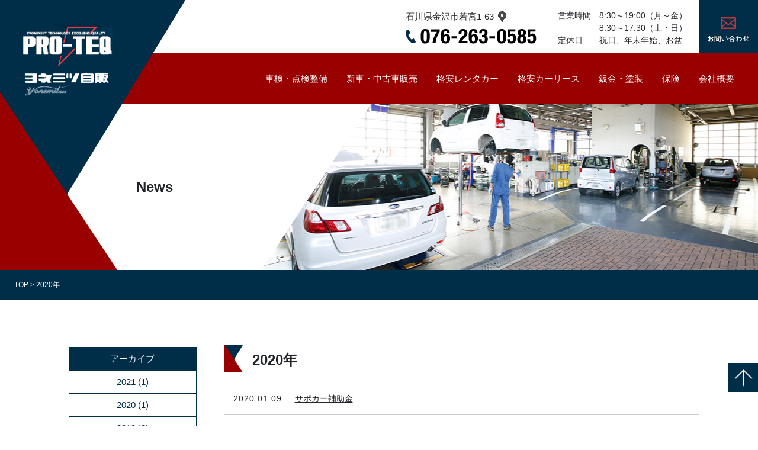

--- FILE ---
content_type: text/html; charset=UTF-8
request_url: https://yonemitsu.co.jp/date/2020/
body_size: 7295
content:
<!DOCTYPE html>
<html lang="ja">
<head>
  <meta charset="UTF-8" />
	<script async src="https://www.googletagmanager.com/gtag/js?id=UA-126051318-1"></script>
  <!-- Global site tag (gtag.js) - Google Analytics -->
  <script async src="https://www.googletagmanager.com/gtag/js?id=G-RPERQFBDZ8"></script>
  <script>
    window.dataLayer = window.dataLayer || [];
    function gtag(){dataLayer.push(arguments);}
    gtag('js', new Date());
    gtag('config', 'G-RPERQFBDZ8');
  </script>

	<script>
		window.dataLayer = window.dataLayer || [];
		function gtag(){dataLayer.push(arguments);}
		gtag('js', new Date());
		gtag('config', 'UA-126051318-1');
	</script>
  <meta name="viewport" content="width=device-width, initial-scale=1.0">

    <meta name="description" content="満65歳以上の運転者の安全対策として、車両購入補助制度が始まりました。 対歩行者衝突被害軽減ブレーキ付+ペダル踏み違い加速抑制装置付、 自動車購入時に、補助金が受けられます。 新車、登録車　10万円、">
  
		<meta property="og:title" content="ヨネミツ自販">
		<meta property="og:type" content="website">
		<meta property="og:url" content="https://yonemitsu.co.jp">
  	<meta property="og:image" content="https://yonemitsu.co.jp/wp/wp-content/themes/yonemitsu/img/ogp.png">
	<meta property="og:description" content="石川県金沢市 自動車車検、格安レンタカー、格安カーリース、新車中古車販売">
	<meta property="og:site_name" content="ヨネミツ自販">
	
  <meta name="format-detection" content="telephone=no">
  <link rel="shortcut icon" href="https://yonemitsu.co.jp/wp/wp-content/themes/yonemitsu/favicon.ico" />
  <link href="//maxcdn.bootstrapcdn.com/bootstrap/4.0.0/css/bootstrap.min.css" rel="stylesheet">
  <link href="https://use.fontawesome.com/releases/v5.3.1/css/all.css" rel="stylesheet">
  <link href="https://yonemitsu.co.jp/wp/wp-content/themes/yonemitsu/style.css?1623287139" rel="stylesheet" />
  <title>2020年 &#8211; ヨネミツ自販</title>
<meta name='robots' content='max-image-preview:large' />
	<style>img:is([sizes="auto" i], [sizes^="auto," i]) { contain-intrinsic-size: 3000px 1500px }</style>
	<link rel='stylesheet' id='wp-block-library-css' href='https://yonemitsu.co.jp/wp/wp-includes/css/dist/block-library/style.min.css' type='text/css' media='all' />
<style id='classic-theme-styles-inline-css' type='text/css'>
/*! This file is auto-generated */
.wp-block-button__link{color:#fff;background-color:#32373c;border-radius:9999px;box-shadow:none;text-decoration:none;padding:calc(.667em + 2px) calc(1.333em + 2px);font-size:1.125em}.wp-block-file__button{background:#32373c;color:#fff;text-decoration:none}
</style>
<style id='global-styles-inline-css' type='text/css'>
:root{--wp--preset--aspect-ratio--square: 1;--wp--preset--aspect-ratio--4-3: 4/3;--wp--preset--aspect-ratio--3-4: 3/4;--wp--preset--aspect-ratio--3-2: 3/2;--wp--preset--aspect-ratio--2-3: 2/3;--wp--preset--aspect-ratio--16-9: 16/9;--wp--preset--aspect-ratio--9-16: 9/16;--wp--preset--color--black: #000000;--wp--preset--color--cyan-bluish-gray: #abb8c3;--wp--preset--color--white: #ffffff;--wp--preset--color--pale-pink: #f78da7;--wp--preset--color--vivid-red: #cf2e2e;--wp--preset--color--luminous-vivid-orange: #ff6900;--wp--preset--color--luminous-vivid-amber: #fcb900;--wp--preset--color--light-green-cyan: #7bdcb5;--wp--preset--color--vivid-green-cyan: #00d084;--wp--preset--color--pale-cyan-blue: #8ed1fc;--wp--preset--color--vivid-cyan-blue: #0693e3;--wp--preset--color--vivid-purple: #9b51e0;--wp--preset--gradient--vivid-cyan-blue-to-vivid-purple: linear-gradient(135deg,rgba(6,147,227,1) 0%,rgb(155,81,224) 100%);--wp--preset--gradient--light-green-cyan-to-vivid-green-cyan: linear-gradient(135deg,rgb(122,220,180) 0%,rgb(0,208,130) 100%);--wp--preset--gradient--luminous-vivid-amber-to-luminous-vivid-orange: linear-gradient(135deg,rgba(252,185,0,1) 0%,rgba(255,105,0,1) 100%);--wp--preset--gradient--luminous-vivid-orange-to-vivid-red: linear-gradient(135deg,rgba(255,105,0,1) 0%,rgb(207,46,46) 100%);--wp--preset--gradient--very-light-gray-to-cyan-bluish-gray: linear-gradient(135deg,rgb(238,238,238) 0%,rgb(169,184,195) 100%);--wp--preset--gradient--cool-to-warm-spectrum: linear-gradient(135deg,rgb(74,234,220) 0%,rgb(151,120,209) 20%,rgb(207,42,186) 40%,rgb(238,44,130) 60%,rgb(251,105,98) 80%,rgb(254,248,76) 100%);--wp--preset--gradient--blush-light-purple: linear-gradient(135deg,rgb(255,206,236) 0%,rgb(152,150,240) 100%);--wp--preset--gradient--blush-bordeaux: linear-gradient(135deg,rgb(254,205,165) 0%,rgb(254,45,45) 50%,rgb(107,0,62) 100%);--wp--preset--gradient--luminous-dusk: linear-gradient(135deg,rgb(255,203,112) 0%,rgb(199,81,192) 50%,rgb(65,88,208) 100%);--wp--preset--gradient--pale-ocean: linear-gradient(135deg,rgb(255,245,203) 0%,rgb(182,227,212) 50%,rgb(51,167,181) 100%);--wp--preset--gradient--electric-grass: linear-gradient(135deg,rgb(202,248,128) 0%,rgb(113,206,126) 100%);--wp--preset--gradient--midnight: linear-gradient(135deg,rgb(2,3,129) 0%,rgb(40,116,252) 100%);--wp--preset--font-size--small: 13px;--wp--preset--font-size--medium: 20px;--wp--preset--font-size--large: 36px;--wp--preset--font-size--x-large: 42px;--wp--preset--spacing--20: 0.44rem;--wp--preset--spacing--30: 0.67rem;--wp--preset--spacing--40: 1rem;--wp--preset--spacing--50: 1.5rem;--wp--preset--spacing--60: 2.25rem;--wp--preset--spacing--70: 3.38rem;--wp--preset--spacing--80: 5.06rem;--wp--preset--shadow--natural: 6px 6px 9px rgba(0, 0, 0, 0.2);--wp--preset--shadow--deep: 12px 12px 50px rgba(0, 0, 0, 0.4);--wp--preset--shadow--sharp: 6px 6px 0px rgba(0, 0, 0, 0.2);--wp--preset--shadow--outlined: 6px 6px 0px -3px rgba(255, 255, 255, 1), 6px 6px rgba(0, 0, 0, 1);--wp--preset--shadow--crisp: 6px 6px 0px rgba(0, 0, 0, 1);}:where(.is-layout-flex){gap: 0.5em;}:where(.is-layout-grid){gap: 0.5em;}body .is-layout-flex{display: flex;}.is-layout-flex{flex-wrap: wrap;align-items: center;}.is-layout-flex > :is(*, div){margin: 0;}body .is-layout-grid{display: grid;}.is-layout-grid > :is(*, div){margin: 0;}:where(.wp-block-columns.is-layout-flex){gap: 2em;}:where(.wp-block-columns.is-layout-grid){gap: 2em;}:where(.wp-block-post-template.is-layout-flex){gap: 1.25em;}:where(.wp-block-post-template.is-layout-grid){gap: 1.25em;}.has-black-color{color: var(--wp--preset--color--black) !important;}.has-cyan-bluish-gray-color{color: var(--wp--preset--color--cyan-bluish-gray) !important;}.has-white-color{color: var(--wp--preset--color--white) !important;}.has-pale-pink-color{color: var(--wp--preset--color--pale-pink) !important;}.has-vivid-red-color{color: var(--wp--preset--color--vivid-red) !important;}.has-luminous-vivid-orange-color{color: var(--wp--preset--color--luminous-vivid-orange) !important;}.has-luminous-vivid-amber-color{color: var(--wp--preset--color--luminous-vivid-amber) !important;}.has-light-green-cyan-color{color: var(--wp--preset--color--light-green-cyan) !important;}.has-vivid-green-cyan-color{color: var(--wp--preset--color--vivid-green-cyan) !important;}.has-pale-cyan-blue-color{color: var(--wp--preset--color--pale-cyan-blue) !important;}.has-vivid-cyan-blue-color{color: var(--wp--preset--color--vivid-cyan-blue) !important;}.has-vivid-purple-color{color: var(--wp--preset--color--vivid-purple) !important;}.has-black-background-color{background-color: var(--wp--preset--color--black) !important;}.has-cyan-bluish-gray-background-color{background-color: var(--wp--preset--color--cyan-bluish-gray) !important;}.has-white-background-color{background-color: var(--wp--preset--color--white) !important;}.has-pale-pink-background-color{background-color: var(--wp--preset--color--pale-pink) !important;}.has-vivid-red-background-color{background-color: var(--wp--preset--color--vivid-red) !important;}.has-luminous-vivid-orange-background-color{background-color: var(--wp--preset--color--luminous-vivid-orange) !important;}.has-luminous-vivid-amber-background-color{background-color: var(--wp--preset--color--luminous-vivid-amber) !important;}.has-light-green-cyan-background-color{background-color: var(--wp--preset--color--light-green-cyan) !important;}.has-vivid-green-cyan-background-color{background-color: var(--wp--preset--color--vivid-green-cyan) !important;}.has-pale-cyan-blue-background-color{background-color: var(--wp--preset--color--pale-cyan-blue) !important;}.has-vivid-cyan-blue-background-color{background-color: var(--wp--preset--color--vivid-cyan-blue) !important;}.has-vivid-purple-background-color{background-color: var(--wp--preset--color--vivid-purple) !important;}.has-black-border-color{border-color: var(--wp--preset--color--black) !important;}.has-cyan-bluish-gray-border-color{border-color: var(--wp--preset--color--cyan-bluish-gray) !important;}.has-white-border-color{border-color: var(--wp--preset--color--white) !important;}.has-pale-pink-border-color{border-color: var(--wp--preset--color--pale-pink) !important;}.has-vivid-red-border-color{border-color: var(--wp--preset--color--vivid-red) !important;}.has-luminous-vivid-orange-border-color{border-color: var(--wp--preset--color--luminous-vivid-orange) !important;}.has-luminous-vivid-amber-border-color{border-color: var(--wp--preset--color--luminous-vivid-amber) !important;}.has-light-green-cyan-border-color{border-color: var(--wp--preset--color--light-green-cyan) !important;}.has-vivid-green-cyan-border-color{border-color: var(--wp--preset--color--vivid-green-cyan) !important;}.has-pale-cyan-blue-border-color{border-color: var(--wp--preset--color--pale-cyan-blue) !important;}.has-vivid-cyan-blue-border-color{border-color: var(--wp--preset--color--vivid-cyan-blue) !important;}.has-vivid-purple-border-color{border-color: var(--wp--preset--color--vivid-purple) !important;}.has-vivid-cyan-blue-to-vivid-purple-gradient-background{background: var(--wp--preset--gradient--vivid-cyan-blue-to-vivid-purple) !important;}.has-light-green-cyan-to-vivid-green-cyan-gradient-background{background: var(--wp--preset--gradient--light-green-cyan-to-vivid-green-cyan) !important;}.has-luminous-vivid-amber-to-luminous-vivid-orange-gradient-background{background: var(--wp--preset--gradient--luminous-vivid-amber-to-luminous-vivid-orange) !important;}.has-luminous-vivid-orange-to-vivid-red-gradient-background{background: var(--wp--preset--gradient--luminous-vivid-orange-to-vivid-red) !important;}.has-very-light-gray-to-cyan-bluish-gray-gradient-background{background: var(--wp--preset--gradient--very-light-gray-to-cyan-bluish-gray) !important;}.has-cool-to-warm-spectrum-gradient-background{background: var(--wp--preset--gradient--cool-to-warm-spectrum) !important;}.has-blush-light-purple-gradient-background{background: var(--wp--preset--gradient--blush-light-purple) !important;}.has-blush-bordeaux-gradient-background{background: var(--wp--preset--gradient--blush-bordeaux) !important;}.has-luminous-dusk-gradient-background{background: var(--wp--preset--gradient--luminous-dusk) !important;}.has-pale-ocean-gradient-background{background: var(--wp--preset--gradient--pale-ocean) !important;}.has-electric-grass-gradient-background{background: var(--wp--preset--gradient--electric-grass) !important;}.has-midnight-gradient-background{background: var(--wp--preset--gradient--midnight) !important;}.has-small-font-size{font-size: var(--wp--preset--font-size--small) !important;}.has-medium-font-size{font-size: var(--wp--preset--font-size--medium) !important;}.has-large-font-size{font-size: var(--wp--preset--font-size--large) !important;}.has-x-large-font-size{font-size: var(--wp--preset--font-size--x-large) !important;}
:where(.wp-block-post-template.is-layout-flex){gap: 1.25em;}:where(.wp-block-post-template.is-layout-grid){gap: 1.25em;}
:where(.wp-block-columns.is-layout-flex){gap: 2em;}:where(.wp-block-columns.is-layout-grid){gap: 2em;}
:root :where(.wp-block-pullquote){font-size: 1.5em;line-height: 1.6;}
</style>
<link rel='stylesheet' id='wp-pagenavi-css' href='https://yonemitsu.co.jp/wp/wp-content/plugins/wp-pagenavi/pagenavi-css.css' type='text/css' media='all' />
</head>


<body class="archive date wp-theme-yonemitsu chrome">

  <div id="wrapper">
	  <header>
	    <div class="hd-top">
  	    <div class="site-logo">
  	      <a href="https://yonemitsu.co.jp"><img src="https://yonemitsu.co.jp/wp/wp-content/themes/yonemitsu/img/logo-top.png" alt="ヨネミツ自販" /></a>
  	    </div>
  	    <div class="box">
    	    <span class="box-tel">
      	    <address>石川県金沢市若宮1-63<img src="https://yonemitsu.co.jp/wp/wp-content/themes/yonemitsu/img/map.png" alt="住所" class="pl-1"/></address>
    	      <img src="https://yonemitsu.co.jp/wp/wp-content/themes/yonemitsu/img/tel.png" alt="電話番号" />
    	    </span><!-- /.box-tel -->
    	    <span class="box-hours">
      	    <p>営業時間&emsp;8:30～19:00（月～金）<br />
                &emsp;&emsp;&emsp;&emsp;&emsp;8:30～17:30（土・日）<br />
                定休日&emsp;&emsp;祝日、年末年始、お盆</p>
    	    </span><!-- /.box-hours -->
    	    <span class="box-contact">
    	      <a href="https://yonemitsu.co.jp/ask/"><img src="https://yonemitsu.co.jp/wp/wp-content/themes/yonemitsu/img/contact.png" alt="お問い合わせ" /></a>
    	    </span><!-- /.box-contact -->
  	    </div><!-- /.box -->
	    </div>
      <nav class="navbar navbar-expand-md hd-nav">
        <button class="navbar-toggler" type="button" data-toggle="collapse" data-target="#navbarNav" aria-controls="navbarNav" aria-expanded="false" aria-label="Toggle navigation">
          <span class="navbar-toggler-icon"></span>
        </button>
        <div class="collapse navbar-collapse" id="navbarNav">
          <ul class="navbar-nav justify-content-end">
            <li class="nav-item"><a class="nav-link" href="https://yonemitsu.co.jp/mainte/">車検・点検整備</a></li>
            <li class="nav-item"><a class="nav-link" href="https://yonemitsu.co.jp/hanbai/">新車・中古車販売</a></li>
            <li class="nav-item"><a class="nav-link" href="https://yonemitsu.co.jp/rentacar/">格安レンタカー</a></li>
            <li class="nav-item"><a class="nav-link" href="https://yonemitsu.co.jp/carlease/">格安カーリース</a></li>
            <li class="nav-item"><a class="nav-link" href="https://yonemitsu.co.jp/bankin/">鈑金・塗装</a></li>
            <li class="nav-item"><a class="nav-link" href="https://yonemitsu.co.jp/hoken/">保険</a></li>
            <li class="nav-item"><a class="nav-link" href="https://yonemitsu.co.jp/outline/">会社概要</a></li>
            <li class="nav-item for-sp"><a class="nav-link" href="https://yonemitsu.co.jp/ask/">お問い合わせ</a></li>
          </ul>
        </div>
      </nav>
      
            <div class="hd-title">
                  <div class="hd-title-bg" style="background-image: url(https://yonemitsu.co.jp/wp/wp-content/themes/yonemitsu/img/bg-hanbai.jpg);">
				        </div><!-- /.hd-title-bg -->
          <h1>
                      News
  				          </h1>
  	      <img class="hd-triangle" src="https://yonemitsu.co.jp/wp/wp-content/themes/yonemitsu/img/hd-triangle.png" alt="" />
        </div><!-- /.hd-title -->
            
	  </header>
<div class="site-body">
  <div class="hd-bottom">
    <div class="breadcrumbs">
      <!-- Breadcrumb NavXT 7.4.1 -->
<span property="itemListElement" typeof="ListItem"><a property="item" typeof="WebPage" title="Go to ヨネミツ自販." href="https://yonemitsu.co.jp" class="home"><span property="name">TOP</span></a><meta property="position" content="1"></span>&nbsp;&gt;&nbsp;<span class="archive date-year current-item">2020年</span>    </div><!-- /.breadcrumbs -->
  </div><!-- /.hd-bottom -->
  <div class="container">
    <div class="d-flex">
      <div class="site-body-side col-md-3">
        <!--   <li class="categories">カテゴリー<ul>	<li class="cat-item cat-item-1"><a href="https://yonemitsu.co.jp/category/topics/">News</a> (5)
</li>
</ul></li> -->

<div class="li-year-list">
アーカイブ
	<ul>
	  	<li><a href='https://yonemitsu.co.jp/date/2021/'>2021</a>&nbsp;(1)</li>
	<li><a href='https://yonemitsu.co.jp/date/2020/' aria-current="page">2020</a>&nbsp;(1)</li>
	<li><a href='https://yonemitsu.co.jp/date/2019/'>2019</a>&nbsp;(3)</li>
	</ul>
</div>

      </div><!-- /.site-body-side -->
      <div class="site-body-main col-md-9">
        <h1>2020年</h1>
        <div class="news-list">
  	      <ul>
  					  					<!--表示する内容が入ります。-->
  					<li>
              <span class="news-date nowrap">
                2020.01.09              </span>
              <span class="news-title">
                                <a href="https://yonemitsu.co.jp/topics/1869/">サポカー補助金</a>
                              </span>
  					</li>
  					<!--表示する内容ここまで-->
  				  	      </ul>
  		      		  </div><!-- /.news-list -->
		  </div><!-- /.site-body-main -->
    </div><!-- /.row -->
  </div><!-- /.container -->
</div><!-- /.site-body -->
    <div class="home-contact">
      <div class="container">
        <h3 class="text-center">お問い合わせ</h3>
        <div class="row">
          <div class="col-6 col-sm-6 col-md-4 text-center ml-md-auto">
            <img src="https://yonemitsu.co.jp/wp/wp-content/themes/yonemitsu/img/icon-tel.png" alt="電話" />
            <p>ご予約・お見積もりなど</p>
            <div class="for-pc"><img class="img-btm" src="https://yonemitsu.co.jp/wp/wp-content/themes/yonemitsu/img/white-tel.png" alt="076-263-0585" /></div>
            <div class="for-sp"><a href="tel:0762630585"><img class="img-btm" src="https://yonemitsu.co.jp/wp/wp-content/themes/yonemitsu/img/white-tel.png" alt="076-263-0585" /></a></div>
            <img class="img-btm" src="https://yonemitsu.co.jp/wp/wp-content/themes/yonemitsu/img/white-fax.png" alt="076-223-3197" />
          </div><!-- /.col -->
          <div class="col-6 col-sm-6 col-md-4 text-center mr-md-auto">
            <a class="text-mail" href="mailto:pro-teq@soleil.ocn.ne.jp">
            <img src="https://yonemitsu.co.jp/wp/wp-content/themes/yonemitsu/img/icon-mail2.png" alt="メール" />
            <p>メールでのお問い合わせ<br>
            ご予約・お見積もり、<br>
            お気軽にお問い合わせください</p></a>
            <a class="text-mail" href="mailto:pro-teq@soleil.ocn.ne.jp">pro-teq@soleil.ocn.ne.jp</a>
          </div><!-- /.col -->
        </div><!-- /.row -->
      </div><!-- ./container -->
    </div><!-- /.home-contact -->
    <div class="home-address text-center">
	    <div class="for-pc">
	      <h3>日産ヨネミツ自動車販売株式会社</h3>
	      <address>〒920-0054 石川県金沢市若宮1-63<br>
	      営業時間&emsp;8:30～19:00（月&nbsp;-&nbsp;金）&emsp;8:30～17:30（土・日）<br>
	      休み：祝日、年末年始、お盆</address>
	    </div>
	    <div class="for-sp">
	      <h3>日産ヨネミツ自動車販売株式会社</h3>
	      <address>〒920-0054 石川県金沢市若宮1-63<br>
	      営業時間&emsp;8:30～19:00（月&nbsp;-&nbsp;金）<br>
	      　　　　&emsp;8:30～17:30（土・日）<br>
	      休み：祝日、年末年始、お盆</address>
	    </div>
    </div><!-- /.home-address -->
    <iframe src="https://www.google.com/maps/embed?pb=!1m18!1m12!1m3!1d3204.1842474269997!2d136.63237305101057!3d36.57377758801336!2m3!1f0!2f0!3f0!3m2!1i1024!2i768!4f13.1!3m3!1m2!1s0x5ff8335e517b046b%3A0xf9567232ff688822!2z44CSOTIwLTAwNTQg55-z5bed55yM6YeR5rKi5biC6Iul5a6u77yR5LiB55uu77yW77yT!5e0!3m2!1sja!2sjp!4v1544768926590" width="100%" height="600" frameborder="0" style="border:0" allowfullscreen></iframe>
	  <footer>
      <p id="page-top-right"><a href="#"><img src="https://yonemitsu.co.jp/wp/wp-content/themes/yonemitsu/img/pagetop-right.png" alt="ページトップへ戻るボタン" /></a></p>
      <p id="page-top"><a href="#"><img src="https://yonemitsu.co.jp/wp/wp-content/themes/yonemitsu/img/pagetop.png" alt="ページトップへ戻るボタン" /></a></p>
		  <div class=" ft-nav">
			  <div class="container">
				  <div class="row">
			  	  <div class="col-6 col-sm-6 col-md-3">
				  	  <ul>
				        <li><a href="https://yonemitsu.co.jp/mainte/">車検・点検整備</a></li>
				        <li><a href="https://yonemitsu.co.jp/mainte/syaken/">車検</a></li>
					  	  <ul>
					        <li><a href="https://yonemitsu.co.jp/mainte/syaken/#economy">エコノミー車検</a></li>
					        <li><a href="https://yonemitsu.co.jp/mainte/syaken/#safety">セーフティ車検</a></li>
  				        <li><a href="https://yonemitsu.co.jp/mainte/syaken/#tokuten">お客様特典</a></li>
					      </ul>
				        <li><a href="https://yonemitsu.co.jp/mainte/tenken/">点検整備</a></li>
					  	  <ul>
					        <li><a href="https://yonemitsu.co.jp/mainte/tenken/#economy">エコノミー安心点検</a></li>
					        <li><a href="https://yonemitsu.co.jp/mainte/tenken/#safety">セーフティ安心快適点検</a></li>
					      </ul>
				      </ul>
			  	  </div>
			  	  <div class="col-6 col-sm-6 col-md-3">
				  	  <ul>
				        <li><a href="https://yonemitsu.co.jp/hanbai/">新車・中古車販売</a></li>
				        <li><a href="https://yonemitsu.co.jp/hanbai/#shinsya">新車販売</a></li>
  				  	  <ul>
  				        <li><a href="https://yonemitsu.co.jp/hanbai/#tokuten01">新車延長保証</a></li>
  				        <li><a href="https://yonemitsu.co.jp/hanbai/#autoclub">AIRオートクラブ延長保証制度</a></li>
  				      </ul>
				        <li><a href="https://yonemitsu.co.jp/hanbai/#tyuukosya">中古車販売</a></li>
  				  	  <ul>
  				        <li><a href="https://yonemitsu.co.jp/hanbai/#tokuten02">中古車延長保証</a></li>
  				      </ul>
				      </ul>
				  	  <ul>
				        <li><a href="https://yonemitsu.co.jp/rentacar/">格安レンタカー</a></li>
				      </ul>
			  	  </div>
			  	  <div class="col-6 col-sm-6 col-md-3">
				  	  <ul>
				        <li><a href="https://yonemitsu.co.jp/carlease/">カーリース</a></li>
				        <li><a href="https://yonemitsu.co.jp/carlease/tanki/">格安中古車カーリース</a></li>
  				  	  <ul>
  				        <li><a href="https://yonemitsu.co.jp/carlease/tanki/#rei">リースプラン例</a></li>
  				      </ul>
				        <li><a href="https://yonemitsu.co.jp/carlease/tyouki/">新車カーリース</a></li>
  				  	  <ul>
  				        <li><a href="https://yonemitsu.co.jp/carlease/tyouki/#plan">リースプラン</a></li>
  				        <li><a href="https://yonemitsu.co.jp/carlease/tyouki/#rei">リースプラン例</a></li>
  				      </ul>
				      </ul>
			  	  </div>
			  	  <div class="col-6 col-sm-6 col-md-3">
				  	  <ul>
				        <li><a href="https://yonemitsu.co.jp/bankin/">鈑金・塗装</a></li>
				        <li><a href="https://yonemitsu.co.jp/bankin/#bankintosou">鈑金・塗装</a></li>
				        <li><a href="https://yonemitsu.co.jp/bankin/#seibi">整備</a></li>
				      </ul>
				  	  <ul>
				        <li><a href="https://yonemitsu.co.jp/hoken/">保険</a></li>
				      </ul>
				  	  <ul>
				        <li><a href="https://yonemitsu.co.jp/outline/">会社概要</a></li>
				      </ul>
			  	  </div>
				  </div>
	      </div><!-- ./container -->
		  </div>
      <div class="ft-bottom">
        <div class="container">
	        <div class="for-pc">
	          <h3>日産ヨネミツ自動車販売株式会社</h3>
	          <p class="text-center">石川県金沢市若宮1-63　　TEL:076-263-0585　FAX:076-223-3197　　営業時間 8:30 ～ 19:00　祝日定休・年末年始 / お盆休</p>
	          <p><small>自動車公正取引協議会会員店／石川県公安委員会　古物商番号 511030003690</small></p>
	        </div>
	        <div class="for-sp">
	          <h3>日産ヨネミツ自動車販売株式会社</h3>
	          <p class="text-center">石川県金沢市若宮1-63<br>
		          TEL:<a href="tel:0762630585">076-263-0585</a><br>
		          FAX:076-223-3197<br>
		          営業時間 8:30～19:00<br>
		          祝日定休・年末年始 / お盆休</p>
	          <p><small>自動車公正取引協議会会員店／石川県公安委員会　古物商番号 511030003690</small></p>
	        </div>
        </div><!-- ./container -->
	    </div><!-- ./ft-bottom -->
	  </footer>
  </div><!-- /#wrapper -->
<!--[if lt IE 9]>
//IE8以下のHTML5とレスポンシブ対応
<script src="//oss.maxcdn.com/libs/html5shiv/3.7.0/html5shiv.js" type="text/javascript"></script>
<script src="//oss.maxcdn.com/libs/respond.js/1.4.2/respond.min.js" type="text/javascript"></script>
<![endif]-->
<script src="//code.jquery.com/jquery-3.2.1.min.js"></script>
<script src="//maxcdn.bootstrapcdn.com/bootstrap/4.0.0/js/bootstrap.min.js"></script>
<script type="speculationrules">
{"prefetch":[{"source":"document","where":{"and":[{"href_matches":"\/*"},{"not":{"href_matches":["\/wp\/wp-*.php","\/wp\/wp-admin\/*","\/wp\/wp-content\/uploads\/*","\/wp\/wp-content\/*","\/wp\/wp-content\/plugins\/*","\/wp\/wp-content\/themes\/yonemitsu\/*","\/*\\?(.+)"]}},{"not":{"selector_matches":"a[rel~=\"nofollow\"]"}},{"not":{"selector_matches":".no-prefetch, .no-prefetch a"}}]},"eagerness":"conservative"}]}
</script>
</body>

<script>

$(function() {
    var topBtn = $('#page-top');   
    //スクロールしてトップ
    topBtn.click(function () {
        $('body,html').animate({    
            scrollTop: 0
        }, 700);
        return false;
    });
});

window.onscroll = function () {
    var check = window.pageYOffset ;       //現在のスクロール地点 
    var docHeight = $(document).height();   //ドキュメントの高さ
    var dispHeight = $(window).height();    //表示領域の高さ

    if(check > docHeight-dispHeight-500){   //判別式　500はフッターからの距離です（ここはサイトのフッターに合わせて変更しましょう）
        $('#page-top-right').fadeOut(500);	//1000 はフェードアウトの速度です。調整可

    }else{
        $('#page-top-right').fadeIn(500);	//1000 はフェードインの速度です。調整可
    }
};

$(function(){
  $('a[href^="#"]').not('a[href^="#carouselExampleControls"]').click(function(){
    var speed = 500;
    var href= $(this).attr("href");
    var target = $(href == "#" || href == "" ? 'html' : href);
    var position = target.offset().top;
    $("html, body").animate({scrollTop:position}, speed, "swing");
    return false;
  });
});

$(document).ready(function(){
  $('.navbar-toggler').click(function () {
    $('.navbar-toggler').toggleClass('active');
  });
});

</script>


</html>


--- FILE ---
content_type: text/css
request_url: https://yonemitsu.co.jp/wp/wp-content/themes/yonemitsu/style.css?1623287139
body_size: 8944
content:
/*
Theme Name: yonemitsu
*/


/* =============================================================================
  Elements
   
  ========================================================================== */


body {
  font-family: "游ゴシック", YuGothic, "ヒラギノ角ゴ Pro", "Hiragino Kaku Gothic Pro", "メイリオ", "Meiryo", sans-serif;
  font-size: 15px;
   -webkit-print-color-adjust: exact;
}

#wrapper {
	width: 100%;
	overflow: hidden;
}

p {
  line-height: 1.86;
}

header p {
  line-height: inherit;
}

img {
  max-width: 100%;
  height: auto;
}

a:hover img{
  opacity:0.8;
  filter:alpha(opacity=80);
  -ms-filter: "alpha( opacity=80 )";
}

.navbar-light .navbar-nav .nav-link:focus,
.navbar-light .navbar-nav .nav-link:hover {
	background: none;
}

.container {
  height: auto;
  overflow: hidden;
}

.lead {
  padding: 4rem 1rem;
  font-size: 18px;
  text-align: center;
  line-height: 1.86;
}

.sub-lead {
  font-size: 18px;
}

h2 {
  font-size: 22px;
  font-weight: bold;
  margin-top: 3rem;
  margin-bottom: 1.5rem;
}

h3 {
  font-size: 20px;
  font-weight: bold;
  margin-top: 3rem;
  margin-bottom: 1.5rem;
}

h4 {
  font-size: 20px;
  margin-top: 3rem;
  padding-bottom: 1.5rem;
  font-weight: bold;
}

h5 {
  font-size: 16px;
  font-weight: bold;
  margin-top: 3rem;
  margin-bottom: 1.5rem;
}

h6 {
  font-size: 15px;
  font-weight: bold;
  margin-top: 3rem;
  margin-bottom: 1.5rem;
}

.mt-70 {
  margin-top: 70px !important;
}

.inner-box {
	background: #fff;
  padding: 1rem;
}

.bg-blue {
  position: relative;
  background: #002e49;
  padding: 3rem 1rem;
}

.bg-blue h2 {
  font-size: 26px;
  color: #fff;
  margin: 0 0 1.5rem;
}

.bg-blue h3 {
  font-size: 20px;
  color: #fff;
  margin-bottom: 1.5rem;
}

.bg-blue p {
  color: #fff;
  line-height: 1.86;
}

.bg-blue.tokuten {
  padding: 3rem 1rem 4rem;
}

.bg-blue.tokuten p {
  margin-bottom: 3rem;
}

.mainte .bg-blue::before {
  content: url('img/triangle.png');
  position: absolute;
  top: 0;
  left: 0;
  right: 0;
  width: 134px;
  margin-left: auto;
  margin-right: auto;
  margin-top: -20px;
}

.menu {
  padding: 4rem 1rem;
}

.menu h3 {
  font-size: 20px;
  margin-bottom: 2rem;
  margin-top: 10px;
}

.bg-lightblue {
  background: #006699;
  color: #fff;
}

.bg-green {
  background: #009999;
  color: #fff;
}

.flow {
  margin-bottom: 5rem;
  font-size: 14px;
}

.flow-bottom {
  margin: 1rem;
}

.row + .flow-bottom {
  margin-top: 2rem;
}

.flow-green p {
  color: #009999;
  text-align: left;
}

.lease-price .price,
.flow-blue .price,
.flow-green .price {
  color: #d41515;
  font-size: 20px;
  font-weight: bold;
  padding: .5rem 1rem;
  background: #f9e8e8;
}

.lease-price img {
  width: 100%;
}

.flow-blue p {
  color: #006699;
  text-align: left;
}

.flow .sub-lead {
  text-align: center;
  color: #333;
  margin-bottom: 3rem;
}

.flow h5 {
  font-size: 18px;
  vertical-align: middle;
/*   padding: 1rem; */
  margin-bottom: 2rem;
  font-weight: bold;
}

.flow .row h5 {
  margin: 0;
}

.flow h6 {
  margin-top: 0;
  text-align: left;
  font-weight: bold;
}

.flow-none p {
  color: #333;
}

.flow-green h5 {
  color: #009999;
}

.flow-blue h5 {
  color: #006699;
}

.single-cars .flow-blue h5,
.rentacar .flow-blue h5 {
  color: #fff;
  background: #006699;
  margin-bottom: 0;
  padding: 1rem 1rem .5rem;
  margin-right: -1rem;
  margin-left: -1rem;
  margin-top: 3rem;
}

.rentacar .flow-blue h4+h5 {
  margin-top: 0;
}

.bankin h5.text-left {
  font-size: 20px;
  color: #333;
  position: relative;
  padding: .5rem 0 .5rem 2rem;
  margin-bottom: 1rem;
  margin-left: 0;
  padding-bottom: 0;
  margin-top: 0;
}

.bankin h5.text-left:before {
  font-family: "Font Awesome 5 Free";
  content: '\f552';
  font-size: 1.2rem !important;
  position: absolute;
  top: 10px;
  left: 5px;
  font-weight: 900;
  line-height: 1.3;
  color: #009999;
}

.flow .col-md-2 {
  display: -webkit-flex;
  display: flex;
  -webkit-align-items: center; /* 縦方向中央揃え（Safari用） */
  align-items: center; /* 縦方向中央揃え */
  -webkit-justify-content: center; /* 横方向中央揃え（Safari用） */
  justify-content: center; /* 横方向中央揃え */
}

.flow .col-md-7 {
  padding-top: 1rem;
}

.flow-green .row {
  border: solid #009999 5px;
  margin-bottom: -5px;
  padding: 2rem 1rem;
  position: relative;
  color: #009999;
  background: #FFF;
  box-sizing: border-box;
}

.flow-green .row:before{
  content: "";
  position: absolute;
  bottom: -65px;
  left: 50%;
  margin-left: -44px;
  border: 44px solid transparent;
  border-top: 21px solid #fff;
  z-index: 2;
}

.flow-green .row:after{
  content: "";
  position: absolute;
  bottom: -83px;
  left: 50%;
  margin-left: -56px;
  border: 56px solid transparent;
  border-top: 27px solid #009999;
  z-index: 1;
}

.flow-blue .row {
  border: solid #006699 5px;
  margin-bottom: -5px;
  padding: 2rem 1rem;
  position: relative;
  color: #006699;
  background: #fff;
  box-sizing: border-box;
}

.flow-blue .row:before{
  content: "";
  position: absolute;
  bottom: -65px;
  left: 50%;
  margin-left: -44px;
  border: 44px solid transparent;
  border-top: 21px solid #fff;
  z-index: 2;
}

.flow-blue .row:after{
  content: "";
  position: absolute;
  bottom: -83px;
  left: 50%;
  margin-left: -56px;
  border: 56px solid transparent;
  border-top: 27px solid #006699;
  z-index: 1;
}

.flow .row:last-child,
.row.flow-none.box-blue,
.rentacar .flow-blue .row.flow-none:last-child,
.rentacar .flow-green .row.flow-none:last-child {
  margin-bottom: 0;
}

.flow-blue .row.flow-none:before,
.flow-green .row.flow-none:before {
  display: none;
}

.flow-blue .row.flow-none:after,
.flow-green .row.flow-none:after {
  display: none;
}

.outer{
  position: relative;
}

.inner{
  position: absolute;
  top: 0;
  right: 0;
  bottom: 0;
  left: 0;
  margin: auto;
}

.box-economy h3,
.box-safety h3 {
  font-size: 22px;
  margin: 0 0 1rem 0;
  font-weight: bold;
  line-height: 1.5;
  text-align: center;
}

.box-economy h3 img,
.box-safety h3 img {
  padding-bottom: .8rem;
}

.box-safety {
  padding: 5rem 4rem 4rem;
  background: #009999;
  background-image: url('img/bg-box-safety.png');
  background-repeat: no-repeat;
  background-position: left center;
/*   background-size: 60% auto; */
	background-size:auto 100%;
  color: #fff;
  overflow: hidden;
  margin-bottom: 3rem;
  height: 350px;
}

.box-safety-inner {
  width: 40%;
  float: right;
}

.box-economy {
  padding: 7rem 4rem 2rem;
  background: #006699;
  background-image: url('img/bg-box-economy.png');
  background-repeat: no-repeat;
  background-position: left top;
/*   background-size: 60% auto; */
	background-size:auto 100%;
  color: #fff;
  overflow: hidden;
  margin-bottom: 3rem;
  height: 350px;
}

.tenken .box-economy {
  background-image: url('img/bg-box-t-economy.png');
}

.tyouki .box-economy,
.tanki .box-economy {
  background-image: url('img/bg-box-plan.png');
}

.tanki .box-safety,
.tyouki .box-safety {
  background-image: url('img/bg-plan.png');
}

.box-economy-inner {
  width: 40%;
  float: right;
}

.tenken .box-safety {
  background-image: url('img/bg-box-t-safety.png');
}

.hanbai .box-economy {
  background-image: url('img/bg-shinsya.png');
}

.hanbai .box-safety {
  background-image: url('img/bg-tyuuko.png');
}

.bankin .box-economy {
  background-image: url('img/bg-bankintosou.png');
}

.bankin .box-safety {
  background-image: url('img/bg-seibi.png');
}

.bankin .price {
  margin-bottom: 10px;
}

.point {
  padding: 1rem;
  font-size: 14px;
  margin-bottom: 1rem;
  border-top: solid 1px #009999;
}

.list-check {
  margin-bottom: 0;
  padding-left: 2rem;
}

.list-check.list-blue {
  color: #006699;
}

.list-check.list-green {
  color: #009999;
}

.list-check li {
  position: relative;
  list-style-type: none;
  line-height: 2;
  text-align: left;
}

.list-check li:before {
  font-family: "Font Awesome 5 Free";
  content: '\f14a';
  font-size: 1.2rem !important;
  position: absolute;
  top: 3px;
  left: -25px;
  font-weight: 900;
  line-height: 1.3;
}

p.icon-check {
  margin-bottom: 0;
  font-size: 16px;
  margin-bottom: .5rem;
  color: #006699;
}

.icon-check:before {
  font-family: "Font Awesome 5 Free";
  content: '\f14a';
  font-weight: 900;
  line-height: 1.3;
  padding-right: 5px;
}

ol {
  padding: 0;
}

ol li {
  font-size: 16px;
  padding: 10px;
  border-bottom: 2px solid #046699;
  list-style-position: inside;
}


.bg-light-gray {
  background: #eee;
  padding: 2rem;
}

.bg-light-gray p {
  font-size: 18px;
  font-weight: bold;
}

.hoken .bg-light-gray {
  margin-top: 2rem;
}

.box-safety + .bg-light-gray,
.box-economy + .bg-light-gray {
  margin-top: -3rem;
}

.price-red {
  color: #d41515;
  font-size: 20px;
  font-weight: bold;
  padding: .5rem 4rem;
  display: inline-block;
  background: #f9e8e8;
  margin: 1rem;
}

.attention {
  border: 3px solid #1278ab;
  padding: 1rem;
  color: #1278ab;
  font-weight: bold;
  border-radius: 10px;
}

.sentaku .bg-inner-blue {
  border: solid 5px #1278ab;
  margin-top: 1rem;
}

.sentaku .bg-inner-blue p:first-child {
  background: #1278ab;
  color: #fff;
  padding: .5rem 1rem;
  font-size: 16px;
  margin: 0 0 1.5rem 0;
}

.sentaku h5 {
  color: #1278ab;
  font-weight: bold;
  margin: 0;
  font-size: 16px;
  text-align: left;
  margin: 0 1.5rem;
  padding-bottom: .5rem;
}

.sentaku h5 + p {
  color: #1278ab;
  font-size: 14px;
  text-align: left;
  margin: 0 1.5rem 1rem;
  padding-bottom: .8rem;
  border-bottom: solid 1px #1278ab;
}

.sentaku .bg-inner-blue p:last-child {
  padding-bottom: 0;
  border-bottom: none;
}

/* =============================================================================
   リンクアイコン
   
  ========================================================================== */

.site-body a {
  color: #990000;
}

a[target="_blank"]:after {
  font-family: "Font Awesome 5 Free";
  content: "\f2d2";
  padding-left: .2rem;
  margin-right: .2rem;
  display: inline-block;
}

.btn-more a[target="_blank"]:after,
.banner a[target="_blank"]:after {
  display: none;
}

a[href$=".pdf"]:after {
  font-family: "Font Awesome 5 Free";
  content: "\f1c1";
  padding-left: .3rem;
  display: inline-block;
}

a[href$=".docx"]:after,
a[href$=".doc"]:after {
  font-family: "Font Awesome 5 Free";
  content: "\f1c2";
  padding-left: .3rem;
  display: inline-block;
}

a[href$=".xls"]:after,
a[href$=".xlsx"]:after {
  font-family: "Font Awesome 5 Free";
  content: "\f1c3";
  padding-left: .3rem;
  display: inline-block;
}

/* =============================================================================
   banner
   
  ========================================================================== */

.banner {
  padding: 2rem 3rem;
}

.banner a {
  padding:1rem;
  display: block;
  background: #fff;
  color: inherit;
}

.banner a:hover {
  text-decoration: none;
  opacity:0.8;
  filter:alpha(opacity=80);
  -ms-filter: "alpha( opacity=80 )";
}

.banner .col-md-6 {
  margin-bottom: 1rem;
}

.toriatsukai a {
	min-height: 92px;
	position: relative;
}

.toriatsukai a img {
	max-width: 90%;
	position: absolute;
  top: 50%;
  left: 50%;
  -webkit-transform: translate(-50%, -50%);
  transform: translate(-50%, -50%);
}


/* =============================================================================
   新車・中古車購入
   
  ========================================================================== */

.hosyou {
/*   padding-top: 5rem; */
  margin-top: 5rem;
}

.btn-more a {
  display: inline-block;
  background: #006699;
  padding: 1rem 8rem;
  color: #fff;
}

.btn-more a::before {
  font-family: "Font Awesome 5 Free";
  content: "\f0a9";
  font-weight: bold;
  margin-right: 8px;
}

.btn-more a:hover {
  text-decoration: none;
  opacity:0.8;
  filter:alpha(opacity=80);
  -ms-filter: "alpha( opacity=80 )";
}

.banner-car {
  margin-bottom: 3rem;
}

.banner-car .col-md-3 {
  margin-bottom: 1rem;
}

.hanbai .box-safety,
.hanbai .box-economy {
  margin-bottom: 0;
}

.hanbai .lead {
  margin-bottom: 0;
}

.hanbai .box-safety-inner p,
.hanbai .box-economy-inner p {
	font-size: 20px;
}

.mt-45 {
  margin-top: 3rem;
}

.mb-45 {
  margin-bottom: 3rem;
}

/* =============================================================================
   カーリース
   
  ========================================================================== */

.price {
  text-align: center !important;
  margin-bottom: 0;
}

.box-price p strong {
  font-size: 20px;
  color: #d41515;
  font-weight: bold;
}

.box-price h5 {
  color: #fff;
  background: #009999;
  margin-bottom: 0;
  padding: 1rem 1rem .5rem;
  margin-right: -1rem;
  margin-left: -1rem;
  margin-top: 3rem;
}

.box-price h4+h5 {
  margin-top: 0;
}

.carlease .menu-inner {
	letter-spacing: 1px;
}


/* 短期 */
.tanki-top {
  margin-bottom: 3rem;
}

.tanki .table-normal th {
  vertical-align: middle;
}

.flow-blue.tanki-bottom .lead,
.flow-blue.tanki-top .lead {
  color: inherit;
  margin-bottom: 0;
}

.flow-blue.tanki-top h5 {
  color: #fff;
  background: #006699;
  padding: 1rem;
  margin-bottom: 1rem;
  margin-top: 0;
}

.flow-blue.tanki-top .col-md-6:first-child h5 {
  border-right: solid 3px #fff;
}

.flow-blue.tanki-top .row {
  border: none;
  margin-bottom: 0;
  padding: 0 1rem 2rem;
  position: relative;
  color: #006699;
  background: #FFF;
  box-sizing: border-box;
}

.flow-blue.tanki-top .col-sm-12 {
  border: solid #006699 5px;
  margin-right: -5px;
  margin-bottom: -5px;
  position: relative;
  color: #006699;
  background: #FFF;
  box-sizing: border-box;
}

.box-blue.text-only {
  border: solid #006699 5px;
  padding: 1rem 2rem;
  margin-bottom: -5px;
}

.box-blue.text-only:last-child {
  margin-bottom: 3rem;
}

.box-inner {
  padding: 1rem;
}

.plan h5 {
  text-align: left;
  color: #333;
  line-height: 1.5;
  margin-bottom: 1rem;
  margin-top: 0;
  padding: 1rem 0;
  border-bottom: solid 1px #006699;
}

.plan .row.flow-none.box-blue {
  margin-bottom: -5px;
}

.plan .row.flow-none.box-blue:last-child {
  margin-bottom: 0;
}

.table-hikaku td {
  text-align: left;
}

.table-hikaku .sub-lead {
  text-align: left;
  margin-bottom: 1rem;
  margin-top: 5rem;
}

.tanki .bg-light-gray {
  margin-bottom: 5rem;
  padding: 2rem 2rem 1rem;
}

.tanki .banner {
  margin-top: 3rem;
  padding-bottom: 0;
}

.mitsumori {
  padding: 1rem;
  color: #009999;
  border: 5px solid #009999;
  margin-bottom: 4rem;
}

.table-normal {
	width: 100%;
	margin: 80px 	0;
}

.table-normal th,
.table-normal td {
	padding: 10px;
	border: solid 2px #002e49;
}

.table-normal th {
	color: #fff;
	background: #002e49;
	border-bottom: solid 2px #fff;
}

.table-normal tr:last-child th {
	border-bottom: solid 2px #002e49;
}

.price + .list-check {
	margin-top: 15px;
}

.page-id-32 .table-normal tr:nth-child(2) th:first-child,
.page-id-32 .table-normal tr:first-child th:first-child {
	border-right: solid 2px #fff;
}

.page-id-32 .table-normal tr:nth-child(2) th {
  background: #046699;
}


/* 長期 */

.tyouki .tanki-top {
  margin-top: 4rem;
}





/* =============================================================================
   保険
   
  ========================================================================== */

.hoken .home-contact {
  margin-top: 3rem;
}





/* =============================================================================
   Font Awesome
   
  ========================================================================== */

/* 板金・塗装 */
.fa-spray-can{
/* .fa-wrench { */
  font-size: 40px;
  padding-left: 1rem;
}

/* 整備 */
.fa-toolbox {
  font-size: 50px;
}

.box-safety .fas,
.box-economy .fas {
  padding-bottom: .5rem;
}

/* カーリース */
.fa-list-alt {
  font-size: 40px;
}

.fa-coins {
  font-size: 45px;
}


/* =============================================================================
   table
   
  ========================================================================== */
 
.table-hikaku .table-blue td,
.table-hikaku .table-blue th,
.parent-pageid-14.table-green td,
.parent-pageid-14.table-green th,
.page-id-12.table-blue td,
.page-id-12.table-blue th {
  border: none;
  padding-left: 2rem;
  padding-right: 2rem;
} 

.table-hikaku .table-blue td,
.table-hikaku .table-blue th,
.parent-pageid-14 .table.table-green td,
.parent-pageid-14 .table.table-green th,
.page-id-12 .table.table-blue td,
.page-id-12 .table.table-blue th {
  border-right: solid 1px #fff;
  border-top: none;
} 

.table-green,
.table-blue {
  color: #fff;
  border: none;
}

.syaken .table-green tr:last-child td,
.syaken .table-blue tr:last-child td {
  font-size: 18px;
}

.syaken .table-green tr:last-child td,
.syaken .table-blue tr:last-child td,
.syaken .table-green tr td:nth-child(2),
.syaken .table-blue tr td:nth-child(2) {
  text-align: right;
  white-space: nowrap;
}

.syaken .table td,
.syaken .table th {
  border-top: none;
}

table caption {
  color: #333;
  font-size: 12px;
  padding: .7rem 1rem 1rem 1rem;
}

/*
table caption .indent {
  text-indent: -1em;
  padding-left: 2em;
}
*/

table .nebiki {
  color: #ffbebe;
}

.table-blue tr {
  background-color: #1278ab;
}

.table-blue tr:nth-child(odd) {
  background-color: #006699;
}

.table-green tr {
  background-color: #0fa3a3;
}

.table-green tr:nth-child(odd) {
  background-color: #009999;
}

.table-hikaku .table-blue tr:first-child,
.page-id-12 .table.table-blue tr:first-child {
  background: #004d73;
}



/* =============================================================================
   画像の配置
   
  ========================================================================== */

/* 画像配置 左 */
.alignleft {
  display: inline;
  float: left;
  margin-right: 1.5em;
  margin-bottom: 1.5em;
}

/* 画像配置 右 */
.alignright {
  display: inline;
  float: right;
  margin-left: 1.5em;
  margin-bottom: 1.5em;
}

/* 画像配置 中央 */
.aligncenter {
  clear: both;
  display: block;
  margin-left: auto;
  margin-right: auto;
}

/* キャプション配置 中央 */
.wp-caption-text {
  text-align: center;
  margin-top: .3rem;
  font-size: 13px;
  color: #666;
}

  
/* =============================================================================
   Header
   
  ========================================================================== */

header {
  overflow: hidden;
}

a.nav-link {
  color: #333;
  text-align: center;
}

a.nav-link:hover {
  opacity:0.8;
  filter:alpha(opacity=80);
  -ms-filter: "alpha( opacity=80 )";
  transition: .2s;
}

.hd-top {
  position: relative;
}

.site-logo {
  position: absolute;
  top: 0;
  left: 0;
  z-index: 1;
}

.site-logo a {
  display: inline-block;
}

.site-logo a:hover img{
  opacity:1;
}


.hd-nav {
  background: #990000;
  padding: 1.5rem;
}

.navbar-nav a.nav-link {
  color: #fff;
}

.navbar-expand-md .navbar-nav .nav-link {
  padding-right: 1rem;
  padding-left: 1rem;
}

ul.navbar-nav {
  width: 100%;
}

.navbar-toggler {
  border: 1px solid #fff;
}

.hd-nav {
  clear: both;
}

.box {
  float: right;
  overflow: hidden;
}

.box-tel,
.box-hours,
.box-contact {
  display: inline-block;
  vertical-align: bottom;
}

.box-tel address {
  margin-bottom: .6rem;
}

.box-tel {
  padding: .7rem 1rem 1rem;
}

.box-hours {
  padding: .8rem 1rem.7rem;
  font-size: 14px;
}

.box-tel p,
.box-hours p {
  margin: 0;
}

.hd-title {
  position: relative;
  height: 280px;
}

.hd-title-bg {
  position: absolute;
  right: 0;
  top: 0;
  z-index: 0;
  height: 280px;
  width: 85%;
  width: -webkit-calc(100% - 430px);
  width: calc(100% - 430px);
  background-repeat: no-repeat;
  background-position: center center;
  background-size: cover;
}

.hoken .hd-title-bg {
  background-position: bottom center;
}

.rentacar .hd-title-bg {
  background-position: top center;
}

.hd-title h1 {
  position: relative;
  z-index: 0;
  padding-left: 230px;
  height: 280px;
  line-height: 280px;
  vertical-align: middle;
  font-size: 24px;
  font-weight: bold;
  background-image: url('img/hd-white.png');
  background-repeat: no-repeat;
}

.hd-title .hd-triangle {
  position: absolute;
  left: 0;
  bottom: 0;
  z-index: 3;
}

.hd-bottom {
  position: relative;
  z-index: 4;
  background: #002e49;
  padding: 1rem 1.5rem;
}

.hd-bottom .breadcrumbs a,
.hd-bottom .breadcrumbs {
  color: #fff;
  font-size: 12px;
}


/* =============================================================================
   Body
   
  ========================================================================== */

.site-body {
}

/*
.site-body .container {
  min-height: 700px;
}
*/

.syaken .site-body .container,
.mainte .site-body .container {
  min-height: inherit;
}


/* =============================================================================
   Sidebar
   
  ========================================================================== */



/* =============================================================================
   Footer
   
  ========================================================================== */

footer {
  position: relative;
  text-align: center;
  margin-top: -6px;
}

.ft-nav {
  background: #990000;
  padding: 3rem 0;
}

.ft-nav ul li {
  list-style-type: none;
  text-align: left;
  margin-top: 10px;
}

.ft-nav ul li:first-child {
  font-weight: bold;
  color: #fff;
}

.ft-nav ul ul li {
  font-size: 14px;
}

.ft-nav ul ul li:first-child {
  font-weight: normal;
}

.ft-nav ul ul li:before {
  content: "\002022";
  color: #f1d8d8;
  padding-right: 5px;
}

.ft-nav ul ul  {
  padding-left: .5rem;
}

.ft-nav ul ul li:first-child a,
.ft-nav ul li a {
  color: #f1d8d8;
}

.ft-nav ul li:first-child a {
  color: #fff;
}

.ft-nav ul li a:hover {
  text-decoration: none;
  opacity:0.8;
  filter:alpha(opacity=80);
  -ms-filter: "alpha( opacity=80 )";
}

footer .ft-bottom {
  padding: 3rem 2rem 2rem;
  background: #fff;
}

footer h3 {
  font-size: 18px;
  margin-bottom: 1rem;
  margin-top: 0;
}

footer p {
  margin-bottom: .5rem;
}

.text-mail {
  color: #fff;
  display: block;
  font-size: 1.2em;
}

.text-mail:hover {
  text-decoration: none;
  opacity:0.8;
  filter:alpha(opacity=80);
  -ms-filter: "alpha( opacity=80 )";
  color: #fff;
}




/* =============================================================================
   pagetop
   
  ========================================================================== */

#page-top {
  position: absolute;
  top: 0;
  right: 0;
}

#page-top-right {
  position: fixed;
  bottom: 50px;
  right: 0;
  z-index: 999;
}

#page-top-right img {
  width: 50px;
}

/* =============================================================================
   Home
   
  ========================================================================== */

.box-img {
  max-height: 169px;
  overflow: hidden;
  margin-bottom: 20px;
}

.menu {
  padding: 5rem 0;
}

.menu a {
  position: relative;
  color: inherit;
  display: block;
  color: #212529;
}

.menu a:hover {
  color: #ba0000;
  text-decoration: none;
}

.menu img.icon-search {
  position: absolute;
  top: 0;
  right: 0;
  width: 53px;
}

.menu h1 {
  font-size: 17px;
  font-weight: bold; 
  margin-bottom: .8rem;
}

.carlease .menu {
  padding: 3.5rem 0;
}

.menu p {
  font-size: 14px;
}

.menu .menu-inner {
  margin: 1rem;
  margin-bottom: 2.5rem;
}

.menu img {
  width: 100%;
  height: auto;
/*   margin-bottom: 1.5rem; */
}

.home-contact {
  background: #990000;
  padding: 2.5rem 1rem;
}

.home-contact img {
  display: block;
  margin: 0 auto;
  margin-top: .1rem;
  margin-bottom: .7rem;
}

.home-contact img.img-btm {
  margin-top: .7rem;
  margin-bottom: 1rem;
}

.home-contact h3 {
  font-size: 24px;
  color: #fff;
  margin-top: 10px;
}

.home-contact p {
  color: #fff;
  font-size: 16px;
  margin-top: 1rem;
  margin-bottom: 0;
  line-height: 1.86;
}

.home-about h3 {
  font-size: 22px;
  margin-bottom: 1rem;
  font-weight: bold;
  line-height: 1.5;
}

.home-about {
  padding: 2rem 4rem;
  background-image: url('img/bg-home-about.png');
  background-repeat: no-repeat;
  background-position: right center;
  background-size: 60% auto;
}

.home-about small {
  font-size: 18px;
}

.home-about-inner {
  width: 40%;
}

.home-address {
  padding: 3rem 1rem;
  background-image: url('img/bg-home-address.png');
  background-repeat: no-repeat;
  background-size: 30% 100%;
}

.home-address h3{
  font-size: 24px;
  font-weight: bold;
  margin-bottom: 1rem;
  margin-top: 0;
}

.home-address address{
  line-height: 1.86;
  margin-bottom: 0;
}

.home .site-body .container {
  min-height: inherit;
}

.btn-news {
  color: #333;
  padding: .5rem 3rem;
  background: #eee;
  display: inline-block;
  position: absolute;
  right: 0;
  bottom: 0;
  z-index: 3;
  font-size: 14px;  
}

.btn-news:hover {
  color: #333;
  text-decoration: none;
  opacity:0.8;
  filter:alpha(opacity=80);
  -ms-filter: "alpha( opacity=80 )";
}



/* =============================================================================
   お知らせ
   
  ========================================================================== */

.site-body-main .post_time {
  margin-bottom: 2rem;
}

.site-body-main a.icon-arrow {
  color: #990000;
}

.site-body-main a.icon-arrow::before {
  font-family: "Font Awesome 5 Free";
  content: "\f0a9";
  color: #990000;
  font-weight: bold;
  margin-right: 5px;
  display: inline-block;
}

.news .site-body .container,
.category .site-body .container,
.single .site-body .container,
.archive .site-body .container {
  padding-top: 5rem;
  padding-bottom: 5rem;  
}

.news .site-body .container h1,
.category .site-body .container h1,
.single .site-body .container h1,
.archive .site-body .container h1 {
  position: relative;
  font-size: 24px;
  font-weight: bold;
  padding-left: 3rem;
  padding: .5rem 0 .5rem 3rem;
  margin-bottom: 1rem;
}

.news .site-body .container h1::before,
.category .site-body .container h1::before,
.single .site-body .container h1::before,
.archive .site-body .container h1::before {
  content: url('img/icon-h2.png');
  position: absolute;
  top: 50%;
  left: 0;
  transform: translateY(-50%);
}

.news .site-body-main h2,
.category .site-body-main h2,
.single .site-body-main h2,
.archive .site-body-main h2 {
  color: #990000;
  font-size: 22px;
  font-weight: bold;
  margin-top: 3rem;
  margin-bottom: 1.5rem;
  padding-bottom: 1rem;
  border-bottom: solid 3px #990000;
}

.news .site-body-main h3,
.category .site-body-main h3,
.single .site-body-main h3,
.archive .site-body-main h3 {
  background: #002d49;
  color: #fff;
  font-size: 20px;
  font-weight: bold;
  margin-top: 3rem;
  margin-bottom: 1.5rem;
  padding: .7rem 1rem;
}

.news .site-body-main h4,
.category .site-body-main h4,
.single .site-body-main h4,
.archive .site-body-main h4 {
  color: #990000;
  font-size: 18px;
  font-weight: bold;
  margin-top: 3rem;
  margin-bottom: 1.5rem;
  padding-bottom: 0;
}

.news .site-body-main h5,
.category .site-body-main h5,
.single .site-body-main h5,
.archive .site-body-main h5 {
  position: relative;
  color: #002d49;
  font-size: 16px;
  font-weight: bold;
  margin-top: 3rem;
  margin-bottom: 1.5rem;
  padding-left: 1.3rem;
}

.news .site-body-main h5:before,
.category .site-body-main h5:before,
.single .site-body-main h5:before,
.archive .site-body-main h5:before {
  font-family: "Font Awesome 5 Free";
  content: '\f0c8';
  position: absolute;
  top: 50%;
  left: 0;
  -webkit-transform: translateY(-50%);
  transform: translateY(-50%);
}

.news .site-body-main h6,
.category .site-body-main h6,
.single .site-body-main h6,
.archive .site-body-main h6 {
  color: #990000;
  font-size: 15px;
  font-weight: bold;
  margin-top: 3rem;
  margin-bottom: 1.5rem;
  display: inline-block;
  padding: 0 5px .5rem;
  border-bottom: double 3px #990000;
}

.post-navigation {
  overflow: hidden;
  padding: 12px 0;
  text-align: center;
  padding-top: 2rem;
  font-size: 14px;
}
 
.prev,
.next,
.prev a,
.next a {
  display: inline-block;
	color: #002e49;
}

.page-numbers {
	padding: .3rem .5rem;
	color: #002e49;
}

.page-numbers.current {
	color: #fff;
	background: #002e49;
}

.news .news-list,
.archive .news-list {
  padding-left: 0;
  font-size: 14px;
  clear: both;
  overflow: hidden;
  margin-bottom: 1.5rem;
}

.news .news-list ul li,
.archive .news-list ul li {
  padding: 1rem;
  margin-bottom: 0;
  border-bottom: solid 1px #ccc;
}

.news .news-list ul li:first-child,
.archive .news-list ul li:first-child {
  border-top: solid 1px #ccc;
}

.news .news-list ul li a,
.archive .news-list ul li a {
  color: inherit;
  text-decoration: underline;
}

.news .news-list ul li a:hover,
.archive .news-list ul li a:hover {
  opacity:0.8;
  filter:alpha(opacity=80);
  -ms-filter: "alpha( opacity=80 )";
}

.news .newstopics h2:first-child,
.archive .newstopics h2:first-child{
  margin-top: 0;
}

.news .news-title a,
.archive .news-title a {
  text-decoration: underline;
}

.news .news-list ul,
.archive .news-list ul {
  padding-left: 0;
}

.news .news-list .news-date,
.archive .news-list .news-date {
  display: inline-block;
  width: 100px;
  letter-spacing: 1px;
}

.categories {
	margin-bottom: 2rem;
}

.categories,
.li-year-list {
	border: solid 1px #002e49;
	text-align: center;
	list-style-type: none;
	padding-top: .5rem;
	margin-left: 1rem;
	margin-right: 1rem;
	color: #fff;
	background: #002e49;
}

.categories ul,
.li-year-list ul {
	padding-left: 0;
	margin-bottom: 0;
}

.categories ul li,
.li-year-list ul li {
	padding: .5rem;
	border-top: solid 1px #002e49;
	text-align: center;
	list-style-type: none;
	background: #fff;
	color: #002e49;
}

.categories ul li:first-child,
.li-year-list ul li:first-child {
	margin-top: .5rem;
}

.categories ul li a,
.li-year-list ul li a {
	color: #002e49;
}


/* =============================================================================
   お知らせ　トップページ
   
  ========================================================================== */

.home-main {
  margin-bottom: -380px;
}

.home-news {
  position: relative;
  height: 500px;
}

.home-news h2 {
  width: 385px;
  position: absolute;
  bottom: 0;
  left: 0;
  z-index: 2;
  margin-bottom: 0;
}

.home .news-list ul {
  padding-left: 0;
  position: absolute;
  bottom: 0;
  left: 0;
  z-index: 1;
  width: 100%;
  margin-bottom: 0;
}

.home .news-list ul li {
  padding: 9.5px 1rem;
  font-size: 14px;
  background: #002e49;
  color: #fff;
  padding-left: 370px;
}

.home .news-list ul li:nth-child(even) {
  background: #0a3e5e;
}

.home .news-list ul li a {
  color: #fff;
  text-decoration: underline;
}

.home .news-list .news-date {
  display: inline-block;
  width: 100px;
  float: left;
}

.home .news-list .news-title {
  display: inline-block;
  width: 85%;
  width: -webkit-calc(100% - 100px);
  width: calc(100% - 100px);
}

/* =============================================================================
   車検
   
  ========================================================================== */

.syaken .sub-lead {
  font-weight: bold;
}

.bg-blue .sub-lead {
  font-weight: normal;
}

.btn-syaken .sub-lead {
  margin-top: .8rem;
  margin-bottom: .5rem;
}

.btn-syaken a {
  color: #fff;
  display: block;
  padding: 2rem 1rem 0;
}

.btn-syaken a:hover {
  text-decoration: none;
}

.btn-syaken-green:hover img,
.btn-syaken-green:hover p:nth-child(-n+3),
.btn-syaken-blue:hover img,
.btn-syaken-blue:hover p:nth-child(-n+3) {
  opacity:0.6;
  filter:alpha(opacity=60);
  -ms-filter: "alpha( opacity=60 )";
}

.btn-syaken-green:hover p:last-child a:after,
.btn-syaken-blue:hover p:last-child a:after {
  opacity: 1;
}

.btn-syaken-green,
.btn-syaken-blue {
  position: relative;
  z-index: 1; /* 必要であればリンク要素の重なりのベース順序指定 */
  padding: 1.5rem 0 0;
}

.btn-syaken-green a,
.btn-syaken-blue a {
  position: absolute;
  top: 0;
  left: 0;
  width: 100%;
  height: 100%;
  text-indent:-999px;
  z-index: 2; /* 必要であればリンク要素の重なりのベース順序指定 */
}

.btn-syaken-blue a:after {
  content: '';
  position: absolute;
  bottom: -80px;
  left: 50%;
  -webkit-transform: translateX(-50%);
  transform: translateX(-50%);
  z-index: 5;
  width: 100%;
  height: 80px;
  display: inline-block;
  background-image: url('img/arrow-blue.png');
  background-repeat: no-repeat;
  background-position: center top;
  background-size: contain;
}

.btn-syaken-green a:after {
  content: '';
  position: absolute;
  bottom: -80px;
  left: 50%;
  -webkit-transform: translateX(-50%);
  transform: translateX(-50%);
  z-index: 5;
  width: 100%;
  height: 80px;
  display: inline-block;
  background-image: url('img/arrow-green.png');
  background-repeat: no-repeat;
  background-position: center top;
  background-size: contain;
}

.syaken .flow-none p {
  color: inherit;
}

.btn-syaken-green:hover i,
.btn-syaken-blue:hover i {
  opacity:0.5;
  filter:alpha(opacity=50);
  -ms-filter: "alpha( opacity=50 )";
}

.btn-syaken .sub-lead + p {
	margin-bottom: 0;
}


/* =============================================================================
   カルーセル
   
  ========================================================================== */
  
.carousel,
.carousel-inner,
.carousel-item {
  width: 100%;
  height: 100%;
}

.carousel.carousel-fade .carousel-item {
  display: block;
  opacity: 0;
  transition: opacity ease-out .7s;
}

.carousel.carousel-fade .carousel-item.active {
  opacity: 1 !important;
}

.embed-responsive-16by9::before {
  padding-top: 39.8%;
}

.btn-carousel {
  position: absolute;
  right: 0;
  top: 50%;
  -webkit-transform: translateY(-50%); /* Safari用 */
  transform: translateY(-50%);
  bottom: 0;
  margin: 0;
  width: 15px;
  height: 200px;
  display: inline-block;
}

.carousel-control-next-icon {
  background-image: url('img/btn-right.png');
  width: 48px;
  height: 73px;
}

.carousel-control-prev-icon {
  background-image: url('img/btn-left.png');
  width: 48px;
  height: 73px;
}

.carousel-control-next {
  position: absolute;
  right: 0;
  bottom: 0;
  display: inline-block;
  -webkit-box-align: inherit;
  -ms-flex-align: inherit;
  align-items: inherit;
  -webkit-box-pack: inherit;
  -ms-flex-pack: inherit;
  justify-content: inherit;
  width: 48px;
  color: #fff;
  text-align: inherit;
  opacity: 1;
  z-index: 999;
  height: 73px;
}

.carousel-control-prev {
  position: absolute;
  left: 0;
  bottom: 0;
  display: inline-block;
  -webkit-box-align: inherit;
  -ms-flex-align: inherit;
  align-items: inherit;
  -webkit-box-pack: inherit;
  -ms-flex-pack: inherit;
  justify-content: inherit;
  width: 48px;
  color: #fff;
  text-align: center;
  opacity: 1;
  z-index: 999;
  height: 73px;
}

.home-btn-left {
  position: absolute;
  bottom: 73px;
  left: 0;
}

.home-btn-right {
  position: absolute;
  bottom: 73px;
  right: 0;
}


.flow-green .row.list-link {
  color: #fff;
  margin-bottom: 2rem;
  border: none;
  padding-right: 0;
  padding-left: 0;
}

.btn-green {
  position: relative;
  z-index: 1; /* 必要であればリンク要素の重なりのベース順序指定 */
  background: #009999;
}

.btn-green p {
  color: #fff;
  text-align: center;
  margin-bottom: 0;
  font-weight: bold;
  padding: 1.5rem 0;
}

.btn-green a {
  position: absolute;
  top: 0;
  left: 0;
  width: 100%;
  height: 100%;
  text-indent:-999px;
  z-index: 2; /* 必要であればリンク要素の重なりのベース順序指定 */
  border-right: solid 1px #fff;
}

.btn-green:hover {
  opacity:0.8;
  filter:alpha(opacity=80);
  -ms-filter: "alpha( opacity=80 )";
  text-decoration: none !important;
}


.f26{
  font-size: 26px;
  font-weight: bold;
}


.for-sp {
	display: none;
}

a[href^="tel:"] {
  text-decoration: underline;
  color: inherit;
}

.wp-pagenavi .current {
	color: #fff;
	background: #002e49;
	padding: .3rem .5rem;
	margin-right: .2rem;
}

.wp-pagenavi a,
.wp-pagenavi span {
	color: #002e49;
	padding: .3rem .5rem;
	border: none !important;
	font-weight: normal !important;
	font-size: 14px;
	margin-right: .2rem;
}

.news .news-list, .archive .news-list {
	margin-bottom: .5rem;
}

  /* 1024px以下用の記述 */
 
@media screen and (max-width: 1024px) {
	.site-logo img {
		width: 80%
	}
	.btn-news {
		width: 100%;
		text-align: center;
		bottom: -37px;
	}
	.home header {
		overflow: visible;
	}
	.navbar-expand-md .navbar-nav .nav-link {
    padding-right: .5rem;
    padding-left: .5rem;
	}
}


/* 979px以下用（タブレット用）の記述 */
 
@media screen and (max-width: 979px) {
  .news-list dt,
  .news-list dd,
  .news .news-list dt,
  .archive .news-list dt {
    width: 100%;
  }
  .news dd,
  .archive dd {
    width: 100%;
    padding-left: 1rem;
    padding-right: 1rem;
  }
  .news-list dt {
    padding: 1rem 0 0 1rem;
    margin-bottom: 0;
    border-top: solid 1px #ccc;
  }
  .news-list dd {
    padding: 1rem 0 1rem 1rem;
    margin-bottom: 0;
    border-top: none;
  }
	.navbar-expand-md .navbar-nav .nav-link {
    padding-right: .3rem;
    padding-left: .3rem;
    font-size: 14px;
	}
	.box-tel {
    padding: .7rem 0 1rem;
    text-align: right;
	}
	.box-tel img {
    max-width: 180px;
	}
	.hd-nav {
    background: #990000;
    padding: 1.5rem .5rem 1.5rem 1.5rem;
	}
	.box-economy,
	.box-safety{
		position: relative;
	  height: 300px;
	}
	.box-economy a,
	.box-safety a{
		position: relative;
	  height: 300px;
	}
	.box-safety::before{
		content: '';
		position: absolute;
		top: 0;
		right: 0;
		bottom: 0;
		left: 0;
		background-color: rgba(7,153,153,0.7);
	}
	.box-economy::before{
		content: '';
		position: absolute;
		top: 0;
		right: 0;
		bottom: 0;
		left: 0;
		background-color: rgba(0,102,153,0.7);
	}
	.box-economy-inner,
	.box-safety-inner {
		position: absolute;
		top: 50%;
		left: 50%;
		transform: translate(-50%, -50%);
		padding: 0 15px;
	}
}


/* 767px以下用（タブレット／スマートフォン用）の記述 */

@media screen and (max-width: 767px) {
	.for-sp {
		display: block;
	}
	.for-pc {
		display: none;
	}
	.d-flex {
		flex-direction: column-reverse;
	}
	.home-address {
    background-image: none;
	}
	.site-body h2 {
		font-size: 22px;
		line-height: 1.5;
	}
	.home-address h3,
	.site-body h3 {
		font-size: 20px;
		line-height: 1.5;
	}
	.site-body h4 {
		font-size: 18px;
		line-height: 1.5;
	}
	.site-body h5 {
		font-size: 17px;
		line-height: 1.5;
	}
	.site-body h6 {
		font-size: 16px;
		line-height: 1.5;
	}
	iframe {
		height: 300px;
	}
	.home-about {
		background: none;
	}
	.home-about-inner {
    width: 100%;
	}
	.carlease .menu,
	.menu {
    padding: 30px 1rem;
	}
	.home .menu {
    padding: 30px 0;
	}
	.menu .menu-inner {
    margin: 0 0 2rem 0;
	}
	.menu img.icon-search {
    width: 30px;
	}
	.site-logo img {
		width: 170px;
	}
	.home .news-list ul li {
    padding: 1rem;
	}
	.home .home-news h2 img {
		display: none;
	}
	.home .news-list ul {
		position: inherit;
	}
	.home-news {
    height: inherit;
    margin-bottom: 30px;
	}
	header .box {
		display: none;
	}
	.navbar {
		min-height: 60px;
	}
	.navbar-toggler {
		position: absolute;
		right: 0px;
		top: 10px;
	}
	.navbar-toggler {
		border: 0px;
	}
	.navbar-toggler-icon {
    background: url("img/toggle.png") no-repeat center center;
	}
	.navbar-toggler.active .navbar-toggler-icon {
    background-image: url("img/toggle-close.png");
    -webkit-transition: 0.1s;
    transition: 0.1s;
	}
	.navbar-nav .nav-item:first-child {
		margin-top: 30px;
	}
	.btn-news {
		position: inherit;
		bottom: 0;
	}
	.hd-title .hd-triangle {
		width: 100px;
	}
	.hd-title {
    height: 180px;
	}
	.hd-title h1 {
    padding-left: 120px;
    height: 180px;
    line-height: 180px;
    font-size: 24px;
    background-position-x: -80px;
	}
	.hd-title-bg {
		height: 180px;
	}
	.home-main {
    margin-bottom: 0;
	}
	.title-sp {
		padding: 1rem;
		font-weight: bold;
		background: #fff;
	}
	.flow .row h5 {
    margin: 10px 0 15px;
	}
	.tyouki .flow .row h5,
	.tanki .flow .row h5 {
    margin: 0;
	}
	.flow-green .row,
	.flow-blue .row {
    padding: 2rem 1rem 1rem;
    margin: 0 0 -5px 0;
	}
	.single-cars .flow-blue h5,
	.rentacar .flow-blue h5 {
		margin-left: 0;
		margin-right: 0;
	}
	.btn-green {
		margin-bottom: 1px;
	}
	.bankin .flow img,
	.single-plans_tyouki .flow img,
	.single-plans .flow img,
	.tyouki .flow img,
	.tanki .flow img,
	.single-cars .flow img,
	.rentacar .flow img {
		margin-bottom: 20px;
	}
	.flow-blue.tanki-top .col-md-6:first-child h5 {
		border: 0;
	}
	.flow-blue.tanki-top .col-sm-12 {
		margin-bottom: 15px;
	}
	.bankin .flow .outer img {
		max-width: 30px;
		margin-bottom: auto;
	}
  .point {
    padding: 1rem 0;
  }
	.bankin .flow-green .row,
	.single-plans_tyouki .flow-green .row,
	.single-plans .flow-green .row,
	.tanki .flow-green .row,
	.tyouki .flow-green .row,
	.box-price h5 {
		margin-left: 0;
		margin-right: 0;
	}
	.banner .col-md-4 {
		margin-bottom: 15px;
	}
}


/* 575px以下用（スマートフォン用）の記述 */

@media screen and (max-width: 575px) {
	body {
		font-size: 14px;
	}
	.home-contact p {
    font-size: 13px;
	}
	.home-contact {
		padding: 1.5rem 0;
	}
	.ft-nav ul {
		padding-left: 5px;
	}
	.home-about {
		padding: 1rem 2rem;
	}
	.home-about small {
    font-size: 15px;
    font-weight: bold;
	}
	.menu p {
    font-size: 13px;
    line-height: 1.5;
	}
	.home .news-list ul li {
		font-size: 13px;
	}
	.site-logo img {
		width: 120px;
	}
	.hd-title .hd-triangle {
		width: 80px;
	}
	.home-btn-left,
	.home-btn-right {
		display: none;
	}
	.hd-title h1 {
    padding-left: 80px;
		background-size: auto 100%;
	}
	.btn-more a {
    padding: 1rem 6rem;
	}
	.box-safety-inner,
	.box-economy-inner {
    width: 100%;
  }
  .btn-syaken {
	  padding: 0 15px;
  }
  .btn-syaken p {
	  font-size: 10px;
  }
  .btn-syaken .sub-lead {
	  font-size: 16px;
	  margin-bottom: 0;
  }
  .btn-syaken a {
    color: #fff;
    display: block;
    padding: 2rem 10px 0;
	}
	.banner {
    padding: 2rem 1rem;
	}
	.hd-title-bg {
		width: 100%;
		z-index: -1;
	}
	.hd-title {
		position: relative;
	}
	.hd-title::before{
		content: '';
		position: absolute;
		top: 0;
		right: 0;
		bottom: 0;
		left: 0;
		background-color: rgba(255,255,255,0.8);
	}
	.hd-title h1 {
	  position: absolute;
	  top: 50%;
	  transform: translateY(-50%);
	  background: none;
	}
	.hosyou .banner {
		padding: 2rem 0;
	}
	.site-body h2 {
		font-size: 19px;
		font-weight: bold;
	}
	.home-address h3,
	.site-body h3 {
		font-size: 18px;
	}
	.site-body h4 {
		font-size: 17px;
	}
	.site-body h5 {
		font-size: 16px;
	}
	.site-body h6 {
		font-size: 15px;
	}
	.lead {
		font-size: 16px;
	}
	.bankin .flow img,
	.single-plans_tyouki .flow img,
	.single-plans .flow img,
	.tyouki .flow img,
	.tanki .flow img,
	.single-cars .flow img,
	.rentacar .flow img {
		width: 100%;
	}
	.lease-price .price,
	.flow-blue .price,
	.flow-green .price {
		font-size: 15px;
	}
	.outer img {
		max-width: 30px;
		transform: rotate(90deg);
		padding-left: 10px;
	}
	.bankin .outer + .col-sm-5.col-md-3 {
		margin-top: 30px;
	}
	.price-red {
    padding: .5rem 1rem;
    margin: 1rem 0;
    width: 100%;
	}
	.news .site-body .container h2, .category .site-body .container h2, .single .site-body .container h2, .archive .site-body .container h2 {
		font-size: 18px;
	}
	.news-title {
		display: block;
	}
	.home .news-list .news-title {
		width: 100%;
	}
}

/* 479px以下用（スマートフォン用）の記述 */

@media screen and (max-width: 479px) {
}


/* =============================================================================
   Print Style
   
  ========================================================================== */


@media print {
  .container {
    width: auto;
  }
  .table td, .table th {
    background-color: inherit!important;
	}
	.navbar {
    display: block;
	}
	a:not(.btn) {
    text-decoration: none;
	}
}